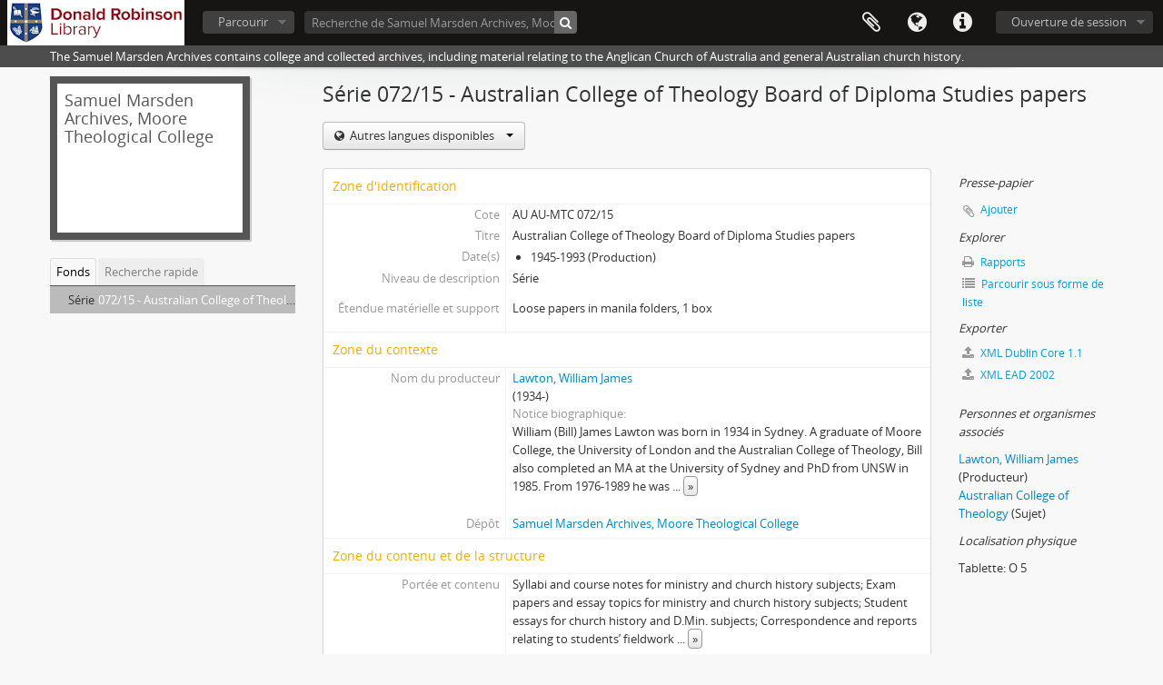

--- FILE ---
content_type: text/html; charset=utf-8
request_url: http://atom.library.moore.edu.au/index.php/australian-college-of-theology-board-of-diploma-studies-papers;isad?sf_culture=fr
body_size: 7327
content:
<!DOCTYPE html>
<html lang="fr" dir="ltr">
  <head>
        <meta http-equiv="Content-Type" content="text/html; charset=utf-8" />
<meta http-equiv="X-Ua-Compatible" content="IE=edge,chrome=1" />
    <meta name="title" content="Australian College of Theology Board of Diploma Studies papers - Moore Theological College - Samuel Marsden Archives" />
<meta name="description" content="Syllabi and course notes for ministry and church history subjects; Exam papers and essay topics for ministry and church history subjects; Student e..." />
<meta name="viewport" content="initial-scale=1.0, user-scalable=no" />
    <title>Australian College of Theology Board of Diploma Studies papers - Moore Theological College - Samuel Marsden Archives</title>
    <link rel="shortcut icon" href="/favicon.ico"/>
    <link href="/vendor/imageflow/imageflow.packed.css" media="screen" rel="stylesheet" type="text/css" />
<link media="all" href="/plugins/arDominionPlugin/css/main.css" rel="stylesheet" type="text/css" />
            <script src="/vendor/jquery.js" type="text/javascript"></script>
<script src="/plugins/sfDrupalPlugin/vendor/drupal/misc/drupal.js" type="text/javascript"></script>
<script src="/vendor/yui/yahoo-dom-event/yahoo-dom-event.js" type="text/javascript"></script>
<script src="/vendor/yui/element/element-min.js" type="text/javascript"></script>
<script src="/vendor/yui/button/button-min.js" type="text/javascript"></script>
<script src="/vendor/yui/container/container_core-min.js" type="text/javascript"></script>
<script src="/vendor/yui/menu/menu-min.js" type="text/javascript"></script>
<script src="/vendor/modernizr.js" type="text/javascript"></script>
<script src="/vendor/jquery-ui.js" type="text/javascript"></script>
<script src="/vendor/jquery.ui.resizable.min.js" type="text/javascript"></script>
<script src="/vendor/jquery.expander.js" type="text/javascript"></script>
<script src="/vendor/jquery.masonry.js" type="text/javascript"></script>
<script src="/vendor/jquery.imagesloaded.js" type="text/javascript"></script>
<script src="/vendor/bootstrap/js/bootstrap.js" type="text/javascript"></script>
<script src="/vendor/URI.js" type="text/javascript"></script>
<script src="/vendor/meetselva/attrchange.js" type="text/javascript"></script>
<script src="/js/qubit.js" type="text/javascript"></script>
<script src="/js/treeView.js" type="text/javascript"></script>
<script src="/js/clipboard.js" type="text/javascript"></script>
<script src="/vendor/imageflow/imageflow.packed.js" type="text/javascript"></script>
<script src="/js/blank.js" type="text/javascript"></script>
<script src="/js/imageflow.js" type="text/javascript"></script>
<script src="/js/dominion.js" type="text/javascript"></script>
  <script type="text/javascript">
//<![CDATA[
jQuery.extend(Qubit, {"relativeUrlRoot":""});
//]]>
</script></head>
  <body class="yui-skin-sam sfIsadPlugin index">

    
    


<header id="top-bar">

      <a id="logo" rel="home" href="/index.php/" title=""><img alt="AtoM" src="/images/logo.png" /></a>  
  
  <nav>

    
  <div id="user-menu">
    <button class="top-item top-dropdown" data-toggle="dropdown" data-target="#"
      aria-expanded="false">
        Ouverture de session    </button>

    <div class="top-dropdown-container">

      <div class="top-dropdown-arrow">
        <div class="arrow"></div>
      </div>

      <div class="top-dropdown-header">
        <h2>Avez-vous un compte ?</h2>
      </div>

      <div class="top-dropdown-body">

        <form action="/index.php/user/login" method="post">
          <input type="hidden" name="next" value="http://atom.library.moore.edu.au/index.php/australian-college-of-theology-board-of-diploma-studies-papers;isad?sf_culture=fr" id="next" />
          <div class="form-item form-item-email">
  <label for="email">Courriel <span class="form-required" title="This field is required.">*</span></label>
  <input type="text" name="email" id="email" />
  
</div>

          <div class="form-item form-item-password">
  <label for="password">Mot de passe <span class="form-required" title="This field is required.">*</span></label>
  <input type="password" name="password" autocomplete="off" id="password" />
  
</div>

          <button type="submit">Ouverture de session</button>

        </form>

      </div>

      <div class="top-dropdown-bottom"></div>

    </div>
  </div>


    <div id="quick-links-menu" data-toggle="tooltip" data-title="Liens rapides">

  <button class="top-item" data-toggle="dropdown" data-target="#" aria-expanded="false">Liens rapides</button>

  <div class="top-dropdown-container">

    <div class="top-dropdown-arrow">
      <div class="arrow"></div>
    </div>

    <div class="top-dropdown-header">
      <h2>Liens rapides</h2>
    </div>

    <div class="top-dropdown-body">
      <ul>
                              <li><a href="/index.php/" title="Accueil">Accueil</a></li>
                                        <li><a href="/index.php/about" title="À propos">À propos</a></li>
                                        <li><a href="http://docs.accesstomemory.org/" title="Aide">Aide</a></li>
                                                                                              <li><a href="/index.php/privacy" title="Privacy Policy">Privacy Policy</a></li>
                        </ul>
    </div>

    <div class="top-dropdown-bottom"></div>

  </div>

</div>

          <div id="language-menu" data-toggle="tooltip" data-title="Langue">

  <button class="top-item" data-toggle="dropdown" data-target="#" aria-expanded="false">Langue</button>

  <div class="top-dropdown-container">

    <div class="top-dropdown-arrow">
      <div class="arrow"></div>
    </div>

    <div class="top-dropdown-header">
      <h2>Langue</h2>
    </div>

    <div class="top-dropdown-body">
      <ul>
                  <li>
            <a href="/index.php/australian-college-of-theology-board-of-diploma-studies-papers;isad?sf_culture=en" title="English">English</a>          </li>
                  <li class="active">
            <a href="/index.php/australian-college-of-theology-board-of-diploma-studies-papers;isad?sf_culture=fr" title="français">français</a>          </li>
                  <li>
            <a href="/index.php/australian-college-of-theology-board-of-diploma-studies-papers;isad?sf_culture=es" title="español">español</a>          </li>
                  <li>
            <a href="/index.php/australian-college-of-theology-board-of-diploma-studies-papers;isad?sf_culture=nl" title="Nederlands">Nederlands</a>          </li>
                  <li>
            <a href="/index.php/australian-college-of-theology-board-of-diploma-studies-papers;isad?sf_culture=pt" title="português">português</a>          </li>
              </ul>
    </div>

    <div class="top-dropdown-bottom"></div>

  </div>

</div>
    
    <div id="clipboard-menu" data-toggle="tooltip" data-title="Presse-papier" data-clipboard-status-url="/index.php/user/clipboardStatus" data-alert-message="Note : les éléments désélectionnés seront retirés du presse-papier lorsque la page sera actualisée. Vous pouvez les sélectionner à nouveau ou actualiser la page pour les retirer complètement. L'utilisation de l'aperçu d'impression actualisera également la page, les éléments désélectionnés seront donc perdus !">

  <button class="top-item" data-toggle="dropdown" data-target="#" aria-expanded="false">
    Presse-papier  </button>

  <div class="top-dropdown-container">

    <div class="top-dropdown-arrow">
      <div class="arrow"></div>
    </div>

    <div class="top-dropdown-header">
      <h2>Presse-papier</h2>
      <span id="count-block" data-information-object-label="Description archivistique" data-actor-object-label="Notice d'autorité" data-repository-object-label="Service d'archives"></span>
    </div>

    <div class="top-dropdown-body">
      <ul>
        <li class="leaf" id="node_clearClipboard"><a href="/index.php/user/clipboardClear" title="Effacer les sélections">Effacer les sélections</a></li><li class="leaf" id="node_goToClipboard"><a href="/index.php/user/clipboard" title="Aller au presse-papier">Aller au presse-papier</a></li><li class="leaf" id="node_loadClipboard"><a href="/index.php/user/clipboardLoad" title="Load clipboard">Load clipboard</a></li><li class="leaf" id="node_saveClipboard"><a href="/index.php/user/clipboardSave" title="Save clipboard">Save clipboard</a></li>      </ul>
    </div>

    <div class="top-dropdown-bottom"></div>

  </div>

</div>

    
  </nav>

  <div id="search-bar">

    <div id="browse-menu">

  <button class="top-item top-dropdown" data-toggle="dropdown" data-target="#" aria-expanded="false">Parcourir</button>

  <div class="top-dropdown-container top-dropdown-container-right">

    <div class="top-dropdown-arrow">
      <div class="arrow"></div>
    </div>

    <div class="top-dropdown-header">
      <h2>Parcourir</h2>
    </div>

    <div class="top-dropdown-body">
      <ul>
        <li class="active leaf" id="node_browseInformationObjects"><a href="/index.php/informationobject/browse" title="Descriptions archivistiques">Descriptions archivistiques</a></li><li class="leaf" id="node_browseActors"><a href="/index.php/actor/browse" title="Notices d&#039;autorité">Notices d&#039;autorité</a></li><li class="leaf" id="node_browseRepositories"><a href="/index.php/repository/browse" title="Services d&#039;archives">Services d&#039;archives</a></li><li class="leaf" id="node_browseFunctions"><a href="/index.php/function/browse" title="Fonctions">Fonctions</a></li><li class="leaf" id="node_browseSubjects"><a href="/index.php/taxonomy/index/id/35" title="Sujets">Sujets</a></li><li class="leaf" id="node_browsePlaces"><a href="/index.php/taxonomy/index/id/42" title="Lieux">Lieux</a></li>      </ul>
    </div>

    <div class="top-dropdown-bottom"></div>

  </div>

</div>

    <div id="search-form-wrapper" role="search">

  <h2>Rechercher</h2>

  <form action="/index.php/informationobject/browse" data-autocomplete="/index.php/search/autocomplete" autocomplete="off">

    <input type="hidden" name="topLod" value="0"/>
    <input type="hidden" name="sort" value="relevance"/>

          <input type="text" name="query" value="" placeholder="Recherche de Samuel Marsden Archives, Moore Theological College"/>
    
    <button><span>Rechercher</span></button>

    <div id="search-realm" class="search-popover">

      
        <div>
          <label>
                          <input name="repos" type="radio" value data-placeholder="Rechercher">
                        Recherche générale          </label>
        </div>

                  <div>
            <label>
              <input name="repos" checked="checked" type="radio" value="433" data-placeholder="Recherche de Samuel Marsden Archives, Moore Theological College"/>
              Rechercher <span>Samuel Marsden Archives, Moore Theological College</span>            </label>
          </div>
        
        
      
      <div class="search-realm-advanced">
        <a href="/index.php/informationobject/browse?showAdvanced=1&topLod=0">
          Recherche avancée&nbsp;&raquo;
        </a>
      </div>

    </div>

  </form>

</div>

  </div>

  
</header>

  <div id="site-slogan">
    <div class="container">
      <div class="row">
        <div class="span12">
          <span>The Samuel Marsden Archives contains college and collected archives, including material relating to the Anglican Church of Australia and general Australian church history.</span>
        </div>
      </div>
    </div>
  </div>

    
    <div id="wrapper" class="container" role="main">

      
        
      <div class="row">

        <div class="span3">

          <div id="sidebar">

                
<div class="repository-logo repository-logo-text">
  <a href="/index.php/samuel-marsden-archives-moore-theological-college">
          <h2>Samuel Marsden Archives, Moore Theological College</h2>
      </a>
</div>

<ul id="treeview-menu" class="nav nav-tabs">
      <li class="active">
      <a href="#treeview" data-toggle="#treeview">
        Fonds      </a>
    </li>
    <li >
    <a href="#treeview-search" data-toggle="#treeview-search">
      Recherche rapide    </a>
  </li>
</ul>

<div id="treeview" data-current-id="1703" data-sortable="false">

  
    <ul class="unstyled">

                    
            
                
                
      
            <li class="active root" data-xhr-location="/index.php/australian-college-of-theology-board-of-diploma-studies-papers/informationobject/treeView" data-content="Australian College of Theology Board of Diploma Studies papers"><span class="levelOfDescription">Série</span><a title="" href="/index.php/australian-college-of-theology-board-of-diploma-studies-papers">072/15&nbsp;-&nbsp;Australian College of Theology Board of Diploma Studies papers</a></li>
            
    </ul>

  
</div>

<div id="treeview-search" >

  <form method="get" action="/index.php/search?collection=1703" data-not-found="Aucun résultat.">
    <div class="search-box">
      <input type="text" name="query" placeholder="Rechercher" />
      <button type="submit"><i class="fa fa-search"></i></button>
    </div>
  </form>

</div>


          </div>

        </div>

        <div class="span9">

          <div id="main-column">

            
  <h1>Série 072/15 - Australian College of Theology Board of Diploma Studies papers</h1>

  
  
  <div class="btn-group translation-links">
  <button class="btn dropdown-toggle" data-toggle="dropdown">
    Autres langues disponibles    <span class="caret"></span>
  </button>
  <ul class="dropdown-menu">
          <li>
        <a href="/index.php/australian-college-of-theology-board-of-diploma-studies-papers?sf_culture=en" title="Anglais &raquo; Australian College of Theology Board of Diploma Studies papers">Anglais &raquo; Australian College of Theology Board of Diploma Studies papers</a>      </li>
      </ul>
</div>


            <div class="row">

              <div class="span7">

                
  

                                  <div id="content">
                    





<section id="identityArea">

      <span anchor="identityArea" title="Modifier la zone d'identification"><h2>Zone d'identification</h2></span>  
  <div class="field">
  <h3>Cote</h3>
  <div class="referenceCode">
    AU AU-MTC 072/15
  </div>
</div>

  <div class="field">
  <h3>Titre</h3>
  <div class="title">
    Australian College of Theology Board of Diploma Studies papers
  </div>
</div>

  <div class="field">
    <h3>Date(s)</h3>
    <div class="creationDates">
      <ul>
                  <li>
            1945-1993 (Production)
          </li>
              </ul>
    </div>
  </div>

  <div class="field">
  <h3>Niveau de description</h3>
  <div class="levelOfDescription">
    <p>Série</p>
  </div>
</div>

  <div class="field">
  <h3>Étendue matérielle et support</h3>
  <div class="extentAndMedium">
    <p>Loose papers in manila folders, 1 box</p>
  </div>
</div>
</section> <!-- /section#identityArea -->

<section id="contextArea">

      <span anchor="contextArea" title="Modifier la zone de contexte"><h2>Zone du contexte</h2></span>  
  <div class="creatorHistories">
          <div class="field">
      <h3>Nom du producteur</h3>
      <div>

        <div class="creator">
                      <a href="/index.php/lawton-william-james" title="Lawton, William James">Lawton, William James</a>                  </div>

                  <div class="datesOfExistence">
            (1934-)
          </div>
        
                  <div class="field">
                                                  <h3>Notice biographique</h3>
            <div class="history">
              <p>William (Bill) James Lawton was born in 1934 in Sydney. A graduate of Moore College, the University of London and the Australian College of Theology, Bill also completed an MA at the University of Sydney and PhD from UNSW in 1985. From 1976-1989 he was Dean of Students and later Chapel Master at Moore College, while lecturing in History and Liturgy, Koine Greek and Ministry in an Australian Context. Bill served as Rector of Mulewa-Yalgoo in WA from 1967-1969, and from 1989-1999 was Rector of the Parish of East Sydney. This parish included the churches of St John’s, Darlinghurst, and St Peter’s, Woolloomooloo, which was deconsecrated in 1993 and sold to SCEGGS. Bill was also Chaplain to SCEGGS Darlinghurst and Elizabeth Lodge Retirement Village, Kings Cross. Bill was a member of many committees of the Australian General Synod and Diocese of Sydney Synod, includingthe Inner City Committee and the Liturgical Commission. From 2001-2007 he was the National Chaplain to Mission Australia. Bill is the author of many articles and publications including The Better time to Be: Utopian Attitudes to Society among Sydney Anglicans, 1885-1914(UNSW Press, 1990) and Shaping a Prayer Book for Australia (Prayer Book Society, 2010), and delivered the Annual Moore College Lectures in 1986: Being Christian, Being Australian.</p>            </div>
          </div>
        
      </div>
    </div>
        </div>

  <div class="relatedFunctions">
      </div>

  <div class="repository">
    <div class="field">
  <h3>Dépôt</h3>
  <div>
    <a href="/index.php/samuel-marsden-archives-moore-theological-college" title="Samuel Marsden Archives, Moore Theological College">Samuel Marsden Archives, Moore Theological College</a>
  </div>
</div>
  </div>

      <div class="field">
  <h3>Histoire archivistique</h3>
  <div class="archivalHistory">
    
  </div>
</div>
  
      <div class="field">
  <h3>Source immédiate d'acquisition ou de transfert</h3>
  <div class="immediateSourceOfAcquisitionOrTransfer">
    
  </div>
</div>
  
</section> <!-- /section#contextArea -->

<section id="contentAndStructureArea">

      <span anchor="contentAndStructureArea" title="Modifier la zone du contenu et de la structure"><h2>Zone du contenu et de la structure</h2></span>  
  <div class="field">
  <h3>Portée et contenu</h3>
  <div class="scopeAndContent">
    <p>Syllabi and course notes for ministry and church history subjects; Exam papers and essay topics for ministry and church history subjects; Student essays for church history and D.Min. subjects; Correspondence and reports relating to students’ fieldwork for the Dip.Min.; Correspondence relating to preparations for the Australian Bi-Centenary celebrations</p>
  </div>
</div>

      <div class="field">
  <h3>Évaluation, élimination et calendrier de conservation</h3>
  <div class="appraisalDestructionAndScheduling">
    
  </div>
</div>
  
  <div class="field">
  <h3>Accroissements</h3>
  <div class="accruals">
    
  </div>
</div>

  <div class="field">
  <h3>Mode de classement</h3>
  <div class="systemOfArrangement">
    <p>Chronological within each folder</p>
  </div>
</div>
</section> <!-- /section#contentAndStructureArea -->

<section id="conditionsOfAccessAndUseArea">

      <span anchor="conditionsOfAccessAndUseArea" title="Modifier la zone des conditions d'accès et d'utilisation"><h2>Zone des conditions d'accès et d'utilisation</h2></span>  
  <div class="field">
  <h3>Conditions d’accès</h3>
  <div class="conditionsGoverningAccess">
    <p>Access restricted</p>
  </div>
</div>

  <div class="field">
  <h3>Conditions de reproduction</h3>
  <div class="conditionsGoverningReproduction">
    
  </div>
</div>

  <div class="field">
    <h3>Langue des documents</h3>
    <div class="languageOfMaterial">
      <ul>
              </ul>
    </div>
  </div>

  <div class="field">
    <h3>Écriture des documents</h3>
    <div class="scriptOfMaterial">
      <ul>
              </ul>
    </div>
  </div>

  <div class="field">
  <h3>Notes sur la langue et l'écriture</h3>
  <div class="languageAndScriptNotes">
    
  </div>
</div>

      <div class="field">
  <h3>Caractéristiques matérielle et contraintes techniques</h3>
  <div class="physicalCharacteristics">
    
  </div>
</div>
  
  <div class="field">
  <h3>Instruments de recherche</h3>
  <div class="findingAids">
    
  </div>
</div>

  
</section> <!-- /section#conditionsOfAccessAndUseArea -->

<section id="alliedMaterialsArea">

      <span anchor="alliedMaterialsArea" title="Modifier la zone des sources complémentaires"><h2>Zone des sources complémentaires</h2></span>  
  <div class="field">
  <h3>Existence et lieu de conservation des originaux</h3>
  <div class="existenceAndLocationOfOriginals">
    
  </div>
</div>

  <div class="field">
  <h3>Existence et lieu de conservation des copies</h3>
  <div class="existenceAndLocationOfCopies">
    
  </div>
</div>

  <div class="field">
  <h3>Unités de description associées</h3>
  <div class="relatedUnitsOfDescription">
    
  </div>
</div>

  <div class="relatedMaterialDescriptions">
    <div class="field">

      <h3>Descriptions associées</h3>
  
  <div>
    <ul>
                                            </ul>
  </div>

</div>
  </div>

  </section> <!-- /section#alliedMaterialsArea -->

<section id="notesArea">

      <span anchor="notesArea" title="Modifier la zone des notes"><h2>Zone des notes</h2></span>  
        
  <div class="alternativeIdentifiers">
    <div class="field">

  <h3>Identifiant(s) alternatif(s)</h3>

  <div>
      </div>

</div>
  </div>
</section> <!-- /section#notesArea -->

<section id="accessPointsArea">

      <span anchor="accessPointsArea" title="Modifier les index."><h2>Mots-clés</h2></span>  
  <div class="subjectAccessPoints">
    <div class="field">

      <h3>Mots-clés - Sujets</h3>
  
  <div>
    <ul>
          </ul>
  </div>

</div>
  </div>

  <div class="placeAccessPoints">
    <div class="field">

      <h3>Mots-clés - Lieux</h3>
  
  <div>
    <ul>
          </ul>
  </div>

</div>
  </div>

  <div class="nameAccessPoints">
    <div class="field">

      <h3>Mots-clés - Noms</h3>
  
  <div>
    <ul>
                                              
                        <li><a href="/index.php/australian-college-of-theology" title="Australian College of Theology">Australian College of Theology</a><span class="note2"> (Sujet)</span></li>
                  </ul>
  </div>

</div>
  </div>

  <div class="genreAccessPoints">
    <div class="field">

      <h3>Mots-clés - Genre</h3>
  
  <div>
    <ul>
          </ul>
  </div>

</div>
  </div>
</section> <!-- /section#accessPointsArea -->

<section id="descriptionControlArea">

      <span anchor="descriptionControlArea" title="Modifier la zone de contrôle de la description"><h2>Zone du contrôle de la description</h2></span>  
      <div class="field">
  <h3>Identifiant de la description</h3>
  <div class="descriptionIdentifier">
    
  </div>
</div>
  
      <div class="field">
  <h3>Identifiant du service d'archives</h3>
  <div class="institutionIdentifier">
    
  </div>
</div>
  
      <div class="field">
  <h3>Règles et/ou conventions utilisées</h3>
  <div class="rulesAndOrConventionsUsed">
    
  </div>
</div>
  
      <div class="field">
  <h3>Statut</h3>
  <div class="descriptionStatus">
    
  </div>
</div>
  
      <div class="field">
  <h3>Niveau de détail</h3>
  <div class="levelOfDetail">
    
  </div>
</div>
  
      <div class="field">
  <h3>Dates de production, de révision, de suppression</h3>
  <div class="datesOfCreationRevisionDeletion">
    
  </div>
</div>
  
      <div class="field">
      <h3>Langue(s)</h3>
      <div class="languages">
        <ul>
                  </ul>
      </div>
    </div>
  
      <div class="field">
      <h3>Écriture(s)</h3>
      <div class="scripts">
        <ul>
                  </ul>
      </div>
    </div>
  
      <div class="field">
  <h3>Sources</h3>
  <div class="sources">
    
  </div>
</div>
  
        
</section> <!-- /section#descriptionControlArea -->



<section id="accessionArea">

  <h2>Zone des entrées</h2>

  <div class="accessions">
      </div>

</section> <!-- /section#accessionArea -->


                  </div>
                
                  <section class="actions">
  <ul>

      
      
      
      
  </ul>
</section>

              </div>

              <div class="span2">

                <div id="context-menu">

                  
  <section id="action-icons">
  <ul>

    <li class="separator"><h4>Presse-papier</h4></li>

    <li class="clipboard">
      <button class="clipboard-wide"
  data-clipboard-url="/index.php/user/clipboardToggleSlug"
  data-clipboard-slug="australian-college-of-theology-board-of-diploma-studies-papers"
    data-title="Ajouter"
  data-alt-title="Retirer">
  Ajouter</button>
    </li>

    <li class="separator"><h4>Explorer</h4></li>

    <li>
      <a href="/index.php/australian-college-of-theology-board-of-diploma-studies-papers/informationobject/reports">
        <i class="fa fa-print"></i>
        Rapports      </a>
    </li>

    
    <li>
              <a href="/index.php/informationobject/browse?collection=1703&topLod=0">
      
        <i class="fa fa-list"></i>
        Parcourir sous forme de liste      </a>
    </li>

    
    
    <li class="separator"><h4>Exporter</h4></li>

          <li>
        <a href="/index.php/australian-college-of-theology-board-of-diploma-studies-papers;dc?sf_format=xml">
          <i class="fa fa-upload"></i>
          XML Dublin Core 1.1        </a>
      </li>
    
          <li>
        <a href="/index.php/australian-college-of-theology-board-of-diploma-studies-papers;ead?sf_format=xml">
          <i class="fa fa-upload"></i>
          XML EAD 2002        </a>
      </li>
    
    
    
      </ul>
</section>

  <div class="field">

      <h4>Sujets associés</h4>
  
  <div>
    <ul>
          </ul>
  </div>

</div>

  <div class="field">

      <h4>Personnes et organismes associés</h4>
  
  <div>
    <ul>
                                                          <li><a href="/index.php/lawton-william-james" title="Lawton, William James">Lawton, William James</a> <span class="note2">(Producteur)</span></li>
                                                  
                        <li><a href="/index.php/australian-college-of-theology" title="Australian College of Theology">Australian College of Theology</a><span class="note2"> (Sujet)</span></li>
                  </ul>
  </div>

</div>

  <div class="field">

      <h4>Genres associés</h4>
  
  <div>
    <ul>
          </ul>
  </div>

</div>

  <div class="field">

      <h4>Lieux associés</h4>
  
  <div>
    <ul>
          </ul>
  </div>

</div>

      <section id="physical-objects">

  <h4>Localisation physique</h4>

  <div class="content">
    <ul>

              <li>

                      Tablette:
          
          <span>O 5</span>
          
        </li>
      
    </ul>
  </div>

</section>
  

                </div>

              </div>

            </div>

          </div>

        </div>

      </div>

    </div>

    
    <footer>

  
  
  <div id="print-date">
    Imprimé : 2026-01-25  </div>

</footer>


  </body>
</html>
